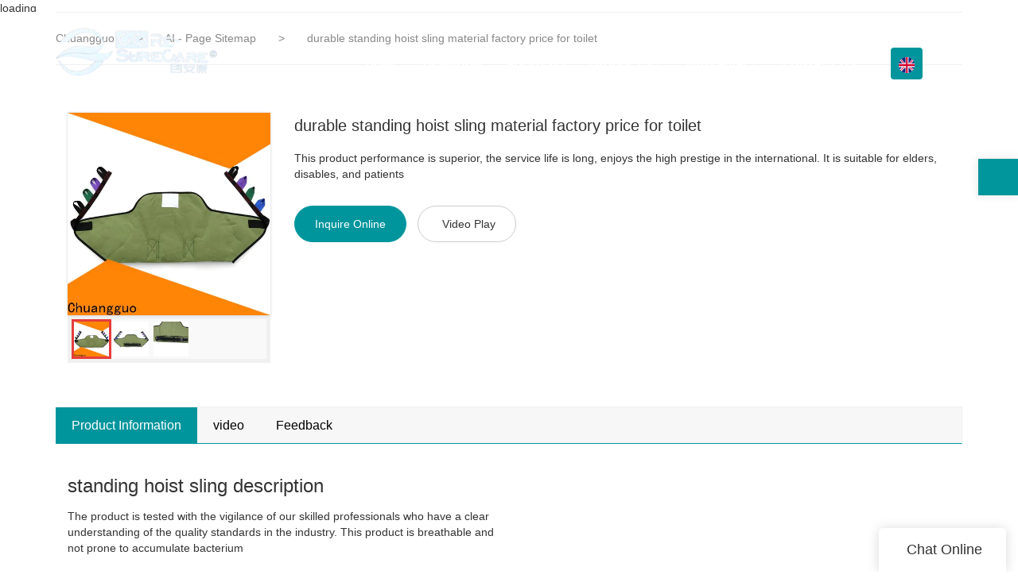

--- FILE ---
content_type: text/html
request_url: https://www.cg-healthcare.com/durable-standing-hoist-sling-material-factory-price-for-toilet
body_size: 15305
content:
<!doctype html>
<html>
<!-- optimiza-css-finish -->
<!-- 2025-01-21 21:02:32 -->
<!-- optimiza-ratio-finish -->
<!-- HEADER BEGIN -->
<head>
<link rel="preconnect" href="https://www.cg-healthcare.com" />
<link rel="dns-prefetch" href="https://www.cg-healthcare.com" />
<link rel="preconnect" href="https://img5088.weyesimg.com" />
<link rel="dns-prefetch" href="https://img5088.weyesimg.com" />
<link rel="preconnect" href="https://yasuo.weyesimg.com" />
<link rel="dns-prefetch" href="https://yasuo.weyesimg.com" />
<link rel="dns-prefetch" href="https://www.googletagmanager.com" />
<link rel="dns-prefetch" href="https://connect.facebook.net" />
<link rel="dns-prefetch" href="https://www.facebook.com" />
<link rel="preconnect" href="https://yasuo.weyesimg.com/templates/public4/assets/font/icomoon.eot?o1g167" crossorigin>
<link rel="preconnect" href="https://yasuo.weyesimg.com/templates/public4/assets/font/icomoon.eot?o1g167#iefix" crossorigin>
<link rel="preconnect" href="https://yasuo.weyesimg.com/templates/public4/assets/font/icomoon.ttf?o1g167" crossorigin>
<link rel="preconnect" href="https://yasuo.weyesimg.com/templates/public4/assets/font/icomoon.woff?o1g167" crossorigin>
<link rel="preconnect" href="https://yasuo.weyesimg.com/templates/public4/assets/font/icomoon.svg?o1g167#icomoon" crossorigin>
    
<link rel="preload" href="https://img5088.weyesimg.com/uploads/cg-healthcare.com/images/16539779862730.png" as="image" media="(min-width: 1700px)" />
<link rel="preload" href="https://img5088.weyesimg.com/uploads/cg-healthcare.com/images/16539779862730.png" as="image" media="(min-width: 1400px)" />
<link rel="preload" href="https://img5088.weyesimg.com/uploads/cg-healthcare.com/images/16539779862730.png" as="image" media="(min-width: 1000px)" />
<link rel="preload" href="https://img5088.weyesimg.com/uploads/cg-healthcare.com/images/16539779862730.png" as="image" media="(min-width: 770px)" />
<link rel="preload" href="https://img5088.weyesimg.com/uploads/cg-healthcare.com/images/16539779862730.png" as="image" media="(min-width: 480px)" />
<link rel="preload" href="https://img5088.weyesimg.com/uploads/cg-healthcare.com/images/16539779862730.png" as="image" />
<meta name="viewport"content="width=device-width,initial-scale=1.0,maximum-scale=1.0,minimum-scale=1.0,user-scalable=no">
    <meta name="applicable-device" content="pc,mobile">
    <meta http-equiv="X-UA-Compatible" content="IE=Edge,chrome=1"/>
    <meta http-equiv="Content-Type" content="text/html; charset=utf-8" />  
    <title>durable standing hoist sling material factory price for toilet | Chuangguo</title>
    <meta name="keywords" content="standing hoist sling ,standing lift slings" />
    <meta name="description" content="Want to know more details about standing lift slings form Chuangguo? Click, if you want to learn more!" />
    <link rel="shortcut icon" href="https://img5088.weyesimg.com/uploads/nph8d0hd.allweyes.com/images/15502137423886.png" />
    <link rel="Bookmark" href="https://img5088.weyesimg.com/uploads/nph8d0hd.allweyes.com/images/15502137423886.png" />
    <meta property="og:title" content="durable standing hoist sling material factory price for toilet | Chuangguo" />
<meta property="og:description" content="Want to know more details about standing lift slings form Chuangguo? Click, if you want to learn more!" />
<meta property="og:image" content="https://img5088.weyesimg.com/uploads/nph8d0hd.allweyes.com/images/16053854716013.jpg" />
<meta property="og:url" content="https://www.cg-healthcare.com/durable-standing-hoist-sling-material-factory-price-for-toilet" />
<link rel="apple-touch-icon-precomposed" sizes="144x144" href="https://img5088.weyesimg.com/uploads/nph8d0hd.allweyes.com/images/15502125965126.png?imageView2/0/w/144/h/144">
<!--[if lte IE 8]>
	<script data-static="false">self.location="/caution/upbrowser?referrer="+window.location.href;</script>
<![endif]-->
<!-- google结构化数据 -->
<script type="application/ld+json">
[{"@context":"https:\/\/schema.org","@type":"Organization","url":"http:\/\/www.cg-healthcare.com\/durable-standing-hoist-sling-material-factory-price-for-toilet","logo":"https:\/\/img5088.weyesimg.com\/uploads\/www.cg-healthcare.com\/images\/16526811469365.png"},{"@context":"https:\/\/schema.org","@type":"BreadcrumbList","itemListElement":[{"@type":"ListItem","position":1,"name":"Chuangguo","item":"http:\/\/www.cg-healthcare.com"},{"@type":"ListItem","position":2,"name":"AI - Page Sitemap","item":"http:\/\/www.cg-healthcare.com\/sitemap-ai-page.html"},{"@type":"ListItem","position":3,"name":"durable standing hoist sling material factory price for toilet","item":"http:\/\/www.cg-healthcare.com\/durable-standing-hoist-sling-material-factory-price-for-toilet"}]}]
</script><link data-static="base" href="https://yasuo.weyesimg.com/templates/public4/assets/css/base.css" rel="stylesheet" type="text/css" id="style" />
<link data-static="base" rel="stylesheet" href="/static/css/durable-standing-hoist-sling-material-factory-price-for-toilet.css?v=1737463516" type="text/css">

<!--<link/>-->
    
<!-- ga头部-->
<!-- Google tag (gtag.js) -->
 
<script>
  window.dataLayer = window.dataLayer || [];
  function gtag(){dataLayer.push(arguments);}
  gtag('js', new Date());

  gtag('config', 'G-JMNDSE4LLW');
</script>
<!-- ga头部-->

    <meta name="google-site-verification" content="B6c8FnsesNwAuNnZY-tj-QEXyXAUdgNJ4gZo0MXHruo" />
<meta name="msvalidate.01" content="4ABDB34E4F1A19BA4F1BDF88A4477DBB" />
<meta name="yandex-verification" content="f9030e3662b85c32" />
<link rel="canonical" href="https://www.cg-healthcare.com/durable-standing-hoist-sling-material-factory-price-for-toilet" />
    <!-- 页面类型 -->
    
</head><!-- HEADER END -->
<body class="model_seoproduct cms_seoproduct" id="home">
<div id="loading" style="left: 0;top: 0;z-index: -999; position: fixed">loading</div>
<!-- HEADCSSJSBEGIN -->
<script data-static="false" id="basejscript">
/* 全局变量 */
window.siteInfo = {
	member: {
		status: 'CLOSE',
	},
	seo: {
		verifyCode: 'OPEN',
	},
	language_code: '',
	checkIP: '0',
	shopping: {
		shoppingCart: 0,
	},
    water_info:{
        waterController:'CLOSE',// 水印开关，OPEN开，CLOSE关闭
    }
};

window.fanyi = {
	'ok': 'Ok',           // 弹窗：好的
	'hide': 'hide',       // 弹窗：隐藏
	'prompt': 'Prompt',  // 弹窗：提示
	's_c_d_y': 'yes',// 弹窗：确定
	's_c_d_n': 'no',// 弹窗：取消
	'not_empty': 'Do not allow empty',         // 表单验证：不能为空
	'format_email': 'Please enter a valid e-mail format',    // 表单验证：邮箱格式不正确
	'format_password': 'Password at least 6',    // 表单验证：密码格式不正确
	'format_pwdAgain': 'Password inconsistency',    // 表单验证：新旧密码不一致
	'special_character': 'Existence of special characters',    // 表单验证：非法字符
	'format_integer': 'Please enter a valid number format',// 表单验证：数字格式不正确
	'send_failed': 'Send failed',        // 询盘：发送失败
	'aisubtitle': 'Submit successfully',          // 询盘：提交成功
  'being_processed': 'Being Processed',// 询盘：处理中
	'You_need_to_upload_files': 'You need to upload files', // 附件上传：不能为空
  'inquire_attach_uploading': 'When uploading files, please wait a few minutes patiently. Do not close the web page or disconnect the network!',  // 附件上传：文件上传中
	'up_file_tips': 'Support formats：PDF、Word、Excel、Txt、JPG、PNG、BMP、GIF、RAR、ZIP，It is recommended to upload up to 5, and the single size must not exceed 20M.',// 附件上传：附件大小与格式的要求提示
	'please_open_with_another_browser': 'Please open with another browser', // 低级浏览器提示
};
</script>

<style data-static="false" id="css_color" rel="stylesheet" type="text/css">
a,a:hover,.font-color-a a,.font-color-a a:hover,.font-color,.font-color-hover:hover,.font-color-a a,.font-color-a a:hover,.font-color-a-hover a:hover,.font-color-before:before,.font-color-hover-before:hover:before,.font-color-after:after,.font-color-hover-after:hover:after{color:#00959c}.border-color,.btn-primary,.btn-primary:focus,.btn-primary:hover,.border-color-a a,.border-color-a a:hover,.border-color-hover:hover,.border-color-before:before,.border-color-hover-before:hover:before,.border-color-after:after,.border-color-hover-after:hover:after{border-color:#00959c}.bg-color,.btn-primary,.btn-primary:focus,.btn-primary:hover,.bg-color-a a,.bg-color-a a:hover,.bg-color-hover:hover,.bg-color-before:before,.bg-color-hover-before:hover:before,.bg-color-after:after,.bg-color-hover-after:hover:after{background-color:#00959c}.bg-color-h a{color:#00959c}.bg-color-h a:hover{background-color:#00959c;color:#fff}.swiper-pagination-bullet:hover,.swiper-pagination-bullet-active,.owl-pagination-active-bg-color .owl-pagination .owl-page.active span{background-color:#00959c!important}.btn-bg:hover,.tem-btn-1,.tem-btn-2,.tem-btn-3,.tem-btn-4,.tem-btn-5,.tem-btn-6,.tem-btn-7,.tem-btn-8,.tem-btn-9{color:#00959c}.btn-bg,.btn-primary,.btn-primary:focus,.btn-primary:hover,.tem-btn-1,.tem-btn-2,.tem-btn-3,.tem-btn-4,.tem-btn-5,.tem-btn-6,.tem-btn-7,.tem-btn-8,.tem-btn-9,.tem01-page .pagination>.active>a,.tem01-page .pagination>.active>span,.tem01-page .pagination>.active>a:hover,.tem01-page .pagination>.active>span:hover,.tem01-page .pagination>.active>a:focus,.tem01-page .pagination>.active>span:focus{border-color:#00959c}.btn-bg,.btn-primary,.btn-primary:focus,.btn-primary:hover,.btn-bg:hover,.tem-btn-3:before,.tem-btn-4:before,.tem-btn-5:before,.tem-btn-6:before,.tem-btn-7:before,.tem-btn-7:after,.tem-btn-8:before,.tem-btn-8:after,.tem-btn-9:before,.tem-btn-9:after,.tem01-page .pagination>.active>a,.tem01-page .pagination>.active>span,.tem01-page .pagination>.active>a:hover,.tem01-page .pagination>.active>span:hover,.tem01-page .pagination>.active>a:focus,.tem01-page .pagination>.active>span:focus{background-color:#00959c}.tem-btn-1,.tem-btn-2{background:-webkit-linear-gradient(left,#00959c,#00959c) no-repeat;background:linear-gradient(to right,#00959c,#00959c) no-repeat}.owl-dot-AH-bg-color .owl-dot.active span,.owl-dot-AH-bg-color .owl-dot:hover span,.bg-color-active-span .active span{background-color:#00959c!important}:root{--main-color:#00959c;--rgb-color:0,149,156;}</style>
<style data-css="customcolor" data-color=""></style>


<script data-static="false">
    var _is_lighthouse = false;
</script>

<!-- CSS PLACEHOLDER BEGIN -->
<!-- CSS PLACEHOLDER END -->


<link data-static="base" id="css_font" data-font="arial" rel="stylesheet" type="text/css"  />


<!-- 统计代码头部css -->
<style data-static="false" abcd type="text/css">

.tem80-header .head_bottom .logo {
    float: left;
    height: 160px!important;
    line-height: 75px;
    width: 250px;
    padding: 8px 0;
    margin-top: -55px!important;
}  

.tem34-contact div.wow {max-width: 720px !important;}
.tem36-news .mokuai .bg-color-F {background-color: #f5f5f5;}
.tem41-footer {line-height: 24px;}
.tem41-footer .right .btn {padding: 10px 34px !important;}
.tem02-button .button-box:hover {color: #fff !important;background-color: rgb(1, 149, 156) !important;border-color: white !important;}
.tem02-button .button-box {padding: 12px 56px !important;}
.tem76-main-products .wrap .image img {-webkit-filter: grayscale(0) !important;}
.tem76-main-products .wrap .txt .more {display: none !important;}
.tem70-service a {padding: 1vw !important;}
.tem15-guide-language .wrap-box .box_text {top: 37% !important;margin-left: -145px !important;}
.tem15-guide-language .wrap-box .btnview {display: none;}

@media screen and (max-width: 768px) {
.tem15-guide-language .wrap-box .box_text {max-width: 320px !important;}


</style>
<script type="text/javascript" src=" "></script>
<script> </script>

<!-- ImgagesAltValue[{"isAlt":0,"siteId":"5088","languageCode":"en","pageType":"cms","modelID":0,"brandName":"Chuangguo","transactionParam":"","attrParam":"","kernelKeyword":"","expandedKeyword":"","productsKeyword":"","siteKeyword":"full body sling, standing sling, patient lift sling","menuName":"Patient Lift Sling, Full Body Sling, Standing Sling Supplier | Chuangguo","productsName":"","contentName":"","categoryName":""}]ImgagesAltValue -->


<script type="text/javascript"  ></script>

<!-- HEADCSSJSEND -->

<!-- BODY BEGIN -->
            <link template-css="widget"   rel="stylesheet" type="text/css" />
<script type="text/javascript"  ></script>
<header class="headerWrap tem80-header show-middle" widget-style="display color" style="color: rgb(255, 255, 255); user-select: auto;">
    <div class="fixed_right">
        <p class="fixed_p noScrollMove" widget-style="background" style="background-position: 0% 0%; background-color: rgb(1, 149, 156); background-size: auto; background-repeat: repeat; user-select: auto;"></p>
        <ul>
                                    <li class="head_editor">
                <section template-edit="block.block_desc" template-sign="co_detailed_head80">
                                        <span class="icon-mail62" style="line-height: 46px;font-size: 2rem;"></span>
                                    </section> 
            </li>
        </ul>
    </div>
    <div class="header">
        <div class="head_bottom">
            <span class="tem_bg noScrollMove" widget-style="background" style="background-position: 0% 0%; background-color: rgb(1, 149, 156); background-size: auto; background-repeat: repeat; user-select: auto;"></span>
            <div class="container">
                <div class="con clearfix">
                    <div class="logo">
                        <a href="/" widget-action="logo">
                                                    <img src="https://img5088.weyesimg.com/uploads/www.cg-healthcare.com/images/16526811469365.png?imageView2/2/w/1920/h/160/q/80/format/webp" alt="Logo | Chuangguo Daily Products - cg-healthcare.com">
                                                </a>
                    </div>
                    <div class="navigation">
                        <div class="search">
                            <div class="icon_bx" widget-style="search" style="user-select: auto;">
                                <span class="icon-sousuo2"></span>
                                <div class="search_box bg-color">
                                    <form action="/search/index/" method="post" class="search_div_form noScrollMove" widget-style="background-color" style="background-position: 0% 0%; background-color: rgb(1, 149, 156); background-size: auto; background-repeat: repeat; user-select: auto;">
                                        <input type="text" name="searchname" placeholder="Search" required="" autocomplete="off">
                                        <div class="header_search_select">
                                            <ul></ul>
                                        </div>
                                        <button class="icon-sousuo2"></button>
                                        <i class="icon-clear"></i>
                                    </form>
                                </div>
                            </div>
                                                        <div class="icon_bx news_lang">
                                                                                                    <span class="bg-color" style="border-radius:4px"><figure class="flag20 _flag-en"></figure></span>
                                                                    <div class="lan_div" widget-style="background" style="user-select: auto;">
                                    <ul class="lan_ul lanlist">
                                                                                                                                                                                                                                                    </ul>
                                </div>
                            </div>
                                                        <button class="nav_button">
                                <div class="nav_button_icon">
                                    <span></span>
                                    <span></span>
                                    <span></span>
                                </div>
                            </button>
                        </div>
                        <nav class="noScrollMove" widget-style="background-color" style="max-width: 1060px; width: 643px; background-position: 0% 0%; background-color: rgb(1, 149, 156); background-size: auto; background-repeat: repeat; user-select: auto;">
                            <div class="lr">
                                <div class="left icon-keyboard_arrow_left bg-color"></div>
                                <div class="right icon-keyboard_arrow_right bg-color"></div>
                            </div>
                            <div class="nav">
                                <ul nav-action="edit">
                                    <li>
                                        <div class="text "><a href="/">HOME</a></div>
                                    </li>
                                                                        <li>
                                        <div nav-id="1" class="text "><a href="/oem-odm">OEM&ODM</a></div>
                                    </li>
                                                                        <li>
                                        <div nav-id="3" class="text "><a href="/about-us">ABOUT US</a></div>
                                    </li>
                                                                        <li>
                                        <div nav-id="2" class="text xia "><a href="/products">PRODUCTS</a></div>
                                        <ul widget-style="background-color" style="user-select: auto;">
                                                                                        <li>
                                                <div class="text "><a href="/arm-sling">Arm Sling</a></div>
                                                                                            </li>
                                                                                        <li>
                                                <div class="text "><a href="/knee-brace-support">Knee Brace Support</a></div>
                                                                                            </li>
                                                                                        <li>
                                                <div class="text "><a href="/ice-pack-wrap">Ice Pack Wrap</a></div>
                                                                                            </li>
                                                                                        <li>
                                                <div class="text "><a href="/finger-splint-support-brace">Finger Splint Support Brace</a></div>
                                                                                            </li>
                                                                                        <li>
                                                <div class="text "><a href="/incontinence-bed-pads">Incontinence Bed Pads</a></div>
                                                                                            </li>
                                                                                        <li>
                                                <div class="text "><a href="/leg-heel-cushion">Leg & Heel Cushion</a></div>
                                                                                            </li>
                                                                                        <li>
                                                <div class="text "><a href="/patient-turning-device">Patient Turning Device</a></div>
                                                                                            </li>
                                                                                        <li>
                                                <div class="text "><a href="/universal-slings">Universal Slings</a></div>
                                                                                            </li>
                                                                                        <li>
                                                <div class="text "><a href="/bathing-toileting-slings">Bathing & Toileting Slings</a></div>
                                                                                            </li>
                                                                                        <li>
                                                <div class="text "><a href="/standing-slings">Standing Slings</a></div>
                                                                                            </li>
                                                                                        <li>
                                                <div class="text "><a href="/transfer-sling">Patient Transfer Belt</a></div>
                                                                                            </li>
                                                                                        <li>
                                                <div class="text "><a href="/patient-slide-transfer-sheet">Patient Slide Transfer Sheet</a></div>
                                                                                            </li>
                                                                                        <li>
                                                <div class="text "><a href="/rotating-seat-cushion-1">Rotating Seat Cushion</a></div>
                                                                                            </li>
                                                                                        <li>
                                                <div class="text "><a href="/patient-use-glide">Patient Use Glide</a></div>
                                                                                            </li>
                                                                                        <li>
                                                <div class="text "><a href="/bed-ladder-assist-strap">Bed Ladder Assist Strap</a></div>
                                                                                            </li>
                                                                                    </ul>
                                    </li>
                                                                        <li>
                                        <div nav-id="5" class="text xia "><a href="/info-center">Info Center</a></div>
                                        <ul widget-style="background-color" style="user-select: auto;">
                                                                                        <li>
                                                <div class="text "><a href="/video">Video</a></div>
                                                                                            </li>
                                                                                        <li>
                                                <div class="text "><a href="/news">News</a></div>
                                                                                            </li>
                                                                                        <li>
                                                <div class="text "><a href="/faq">FAQ</a></div>
                                                                                            </li>
                                                                                    </ul>
                                    </li>
                                                                        <li>
                                        <div nav-id="6" class="text "><a href="/contact-us">CONTACT US</a></div>
                                    </li>
                                                                    </ul>
                            </div>
                        </nav>
                    </div>
                </div>
            </div>
        </div>
    </div>
</header>        <link href="https://yasuo.weyesimg.com/templates/public4/assets/css/detail.css" rel="stylesheet" type="text/css">

    <div template-layout="5">
    <div layout-id="5" class="tem09-bread content-left" layout-style="align[123]">
	<link template-css="layout"   rel="stylesheet" type="text/css" />
    <div func-id="5">
         <div class="tem09-bread-ms">
    <div class="container">
        <div class="bread-box wid100s" module-style="border-color">
            <div class="bcrumbs">
                <!--所在位置 开始-->
                <div class="tem09-location" module-style="color">
                                        <a href="/">Chuangguo</a>
                    
                    <span> &nbsp;&gt;&nbsp;</span>
                    <a href="/sitemap-ai-page.html">
                    <span style="padding:0;" class="normal">AI - Page Sitemap</span>
                    </a>

                                            <span> &nbsp;&gt;&nbsp; </span>
                        <span class="normal" style="padding:0;margin:0;">durable standing hoist sling material factory price for toilet</span>
                                    </div>
            </div>
            <div class="clearfix"></div>
        </div>
    </div>
</div>    </div>
</div></div>	
	<div class="tem01-pro-detail tem02-pro-detail mainlist">
  <div class="container">
        <div func-id="3">
          <div class="col-xs-12 col-md-3">
            <!-- AI产品4.0--模板4 -->
<div class="tem04-pro-showPic  tem14-pro-showPic showText_678f974d89663">
  <link template-css="module"   rel="stylesheet" type="text/css" />
      <div class="wrap clearfix">
          <!--放大镜 开始-->
          <div class="bigpic_wrap">
              <div class="big_pic">
                  <img src="https://img5088.weyesimg.com/uploads/nph8d0hd.allweyes.com/images/16053854716013.jpg?imageView2/2/w/800/h/800/q/80/format/webp" alt="durable standing hoist sling material factory price for toilet" data-zoom="pic">
                  <div class="product_video_show" data-zoom="product_video_show">
                      <video preload="none" src="" loop poster=""></video>
                      <div class="video_icon">
                          <span class="icon-play_arrow"></span>
                      </div> 
                  </div>
                  <p class="mark"></p>
              </div>
              <div class="zoom_pic"><img  src="https://img5088.weyesimg.com/uploads/nph8d0hd.allweyes.com/images/16053854716013.jpg?imageView2/2/w/800/h/800/q/80/format/webp" alt="durable standing hoist sling material factory price for toilet"/></div>
          </div>
          <!--放大镜 结束-->
          <!--水平轮播 开始--> 
          <div class="scrolllist">
              <div class="abtn top">
                  <span class="span2  icon-chevron_left"></span>
              </div>
              <div class="imglist_w">
                  <ul class="imglist">
  
                                            <li class="center-block active"><img alt="durable standing hoist sling material factory price for toilet" src="https://img5088.weyesimg.com/uploads/nph8d0hd.allweyes.com/images/16053854716013.jpg?imageView2/2/w/68/h/68/q/80/format/webp" val="https://img5088.weyesimg.com/uploads/nph8d0hd.allweyes.com/images/16053854716013.jpg?imageView2/2/w/800/h/800/q/80/format/webp" data-file="https://img5088.weyesimg.com/uploads/nph8d0hd.allweyes.com/images/16053854716013.jpg" /></li>  
                                            <li class="center-block "><img alt="34q.jpg" src="https://img5088.weyesimg.com/uploads/nph8d0hd.allweyes.com/images/15547823468609.jpg?imageView2/2/w/68/h/68/q/80/format/webp" val="https://img5088.weyesimg.com/uploads/nph8d0hd.allweyes.com/images/15547823468609.jpg?imageView2/2/w/800/h/800/q/80/format/webp" data-file="https://img5088.weyesimg.com/uploads/nph8d0hd.allweyes.com/images/15547823468609.jpg" /></li>  
                                            <li class="center-block "><img alt="32q.jpg" src="https://img5088.weyesimg.com/uploads/nph8d0hd.allweyes.com/images/15547823456876.jpg?imageView2/2/w/68/h/68/q/80/format/webp" val="https://img5088.weyesimg.com/uploads/nph8d0hd.allweyes.com/images/15547823456876.jpg?imageView2/2/w/800/h/800/q/80/format/webp" data-file="https://img5088.weyesimg.com/uploads/nph8d0hd.allweyes.com/images/15547823456876.jpg" /></li>  
                                        </ul>
              </div>
              <div class="abtn bottom">
                  <span class="span2  icon-chevron_right"></span>
              </div>
          </div> 
          <!--水平轮播 结束-->
      </div>
  </div>
  <script type="text/javascript"> </script>
  <!-- Go to start-bshare bar EN 
  <script type="text/javascript"  ></script>-->
  <!--//End-bshare bar EN-->          </div>
          <div class="col-xs-12 col-md-9">
            <!-- AI产品4.0--模板4 -->
<!--产品信息 开始-->
<div id="i_678f974d898e4">
  <div class="tem01-pro-showText tem22-pro-showText" id="ljdg product_deta_text">
      <link template-css="module"   rel="stylesheet" type="text/css" />
      <link template-css="module"   rel="stylesheet" type="text/css" />
      <h1 class="title" proAttrDetails-detail-title>durable standing hoist sling material factory price for toilet</h1>
      <div class="description">
        This product performance is superior, the service life is long, enjoys the high prestige in the international. It is suitable for elders, disables, and patients      </div>
      <div class="pro_info_btn mt30">  
          <a href="/inquire/add/cmsId/4319" rel="nofollow" class="btn btn-primary model-btn">Inquire Online</a>
                      <button class="btn btn-default model-btn" id="proVideoPlay"><span class="icon-play mr5"></span>Video Play</button>
                </div>
      <div class="pro-showText__video">
        <video preload="none" poster="https://img5088.weyesimg.com/uploads/www.cg-healthcare.com/video/16091412987209.mp4?vframe/jpg/offset/1" src="https://img5088.weyesimg.com/uploads/www.cg-healthcare.com/video/16091412987209.mp4" controls></video>
        <span class="icon-close" id="proVideoClose"></span>
      </div>
  </div>
      <div class="info_inquire" proinfo-inquire proListinquire="prop">
          <div class="bg"></div>
          <div class="dialog">
              <div class="top flexBoxWrap">
                  <div class="title">Get the latest price</div>
              </div>
              <div class="inquire">
                  <div class="form-horizontal form">
                      <input type="hidden" name="pages" value="" class="pagesHref">
                      <input type="hidden" name="idType" value="0">
                      <div class="flexBoxStem itepicpm form-group">
                          <div class="text">Quantity Needed：</div>
                          <div class="need input"><input type="number" name="pronum"  min="1" required class="form-control"></div>
                          <div class="numtext">Pieces</div>
                      </div>
                                            <div class="flexBoxWrap item form-group">
                          <div class="text">E-mail：</div>
                          <div class="email input">
                              <input type="email" name="email" placeholder="E-mail" required>
                          </div>
                      </div>
                                            <input type="hidden" name="contents" value="durable standing hoist sling material factory price for toilet" />
                      <div class="flexBoxWrap btn-groups">
                          <input name="idType" type="hidden" value="1" />
                                                    <button class="btn btn-primary" type="submit" id="embed_submit_678f974d898e4">Get Latest Price</button>
                          <button type="reset" class="btn reset ml10 border-color font-color btn-default reset">Cancel</button>
                      </div>
                  </div>
              </div>
          </div>
      </div>
      
  <script> </script>
  </div>
  <!--产品信息 结束-->          </div>
      </div>
    </div>
</div> 
    <div template-layout="23">
    <!-- AI产品4.0--模板4 -->
<div layout-id="3"> 
    <div class="tem12-pro-detail tem15-pro-detail content-section">
    	<link template-css="layout"   rel="stylesheet" type="text/css" />
    	<link template-css="layout"   rel="stylesheet" type="text/css" />
		<div class="container" template-module="3">
			<div func-id="3">
				<!-- AI产品4.0--模板2--产品详情 -->
<div class="tem02-pro-detail-sm tem12-pro-detail-sm">
  <link template-css="module"   rel="stylesheet" type="text/css" />
  <link template-css="module"   rel="stylesheet" type="text/css" />
  <div class="pro-detail-tab">
      <!-- Nav tabs -->
      <div class="nav_678f974d8c781 mb20">
          <div class="" module-style="position">
              <ul class="nav nav-tabs title nav-tabs-header border-color clearfix" role="tablist">
                  <li role="presentation" class="active bg-color font-color"><a href="#describe" aria-controls="describe" role="tab" data-toggle="tab">Product Information</a></li>

                  
                  <!-- faq -->
                  <li role="presentation" class="pro-detail-tab__video"><a href="#describe" aria-controls="describe" role="tab" data-toggle="tab">video</a></li>
                  
                  <!-- 商品评价 -->
                  <li role="presentation"><a href="#comment" aria-controls="comment" role="tab" data-toggle="tab">Feedback</a></li>              </ul>
              <div class="anchored_link">
                  <ul class="clearfix"></ul>
              </div>
          </div>
      </div>
      <!-- Tab panes -->
      <div class="tab-content description" data-content="cms_desc">
          <div role="tabpanel" class="tab-pane active" id="describe">

              <!--商品详情 开始-->
                            <div></div>
                            <div>
                  <div class="module-proInfo">
				  <style>
					.module-keyWord .items{align-items: center;}
					.module-keyWord .item{margin: 10px 0;}
					.module-keyWord .description{opacity:.7;line-height: 1.5;}
					.module-proVideo {margin-top: 3vw;}
					.module-proVideo iframe{height:500px;width: 100%;margin: auto;display: block;}
					@media (max-width: 767px){
					  .module-keyWord .mt15{margin-top: 10px!important;}
					}
					@media (max-width:576px){
					  .module-proVideo{margin-top: 5vw;}
					}
				  </style>
				  <div class="module-proInfo">
					<div class="items flexBoxWrap">
					  <div class="col-xs-12 col-sm-6 col-md-6 item">
						<div class="title h3">
						  standing hoist sling description
						</div>
						<div class="description mt15">
						  The product is tested with the vigilance of our skilled professionals who have a clear understanding of the quality standards in the industry. This product is breathable and not prone to accumulate bacterium
						</div>
					  </div>
					  <div class="col-xs-12 col-sm-6 col-md-6 item">
						<div class="image"><img alt="durable standing hoist sling material factory price for toilet-1" src="https://img5088.weyesimg.com/uploads/nph8d0hd.allweyes.com/images/15547823468609.jpg"></div>
					  </div>
					</div>
					<div class="items flexBoxWrap">
					  <div class="col-xs-12 col-sm-6 col-md-6 item">
						<div class="image"><img alt="durable standing hoist sling material factory price for toilet-2" src="https://img5088.weyesimg.com/uploads/nph8d0hd.allweyes.com/images/15547823456876.jpg"></div>
					  </div>
					  <div class="col-xs-12 col-sm-6 col-md-6 item">
						<div class="title h3">
						  standing hoist sling SPECIFICATIONS
						</div>
						<div class="table-responsive mt15"><div class="table-responsive"><table class="table table-bordered"><tbody><tr><th>Trade Terms</th><td>EXW, FOB Shenzhen, Door to door.</td></tr><tr><th>Payment Terms</th><td>T/T</td></tr><tr><th>Sample Lead Time</th><td>7~10 working days</td></tr><tr><th>Production lead time</th><td>45 ~ 60 days</td></tr><tr><th>Packing</th><td>Standard Export Cartons</td></tr><tr><th>Shipping</th><td>By sea, By air or By express delivery (DHL/UPS/FEDEX)</td></tr><tr><th>MOQ</th><td>100PCS</td></tr><tr><th>Place of Origin</th><td>Dongguan City, Guangdong Province, China</td></tr><tr><th>Certificate</th><td>ISO13485:2016</td></tr></tbody></table></div></div>
						<div class="description mt15">Made of durable Polyester fabric, the product features high strength. It can reduce cross-contamination and resists infection. It helps decrease irritation or friction to users' buttocks and thighs. </div>
					  </div>
					</div>
				  </div>
				  <div class="module-proVideo"><div class="h3 title">Suggested Videos</div><iframe src="https://img5088.weyesimg.com/uploads/cg-healthcare.com/video/15940138199251.mp4" allowfullscreen="" frameborder="0"></iframe></div>
				</div>              </div>
              <!--商品详情 结束-->
          </div>

          
          <!-- 商品评价 -->
          <div role="tabpanel" class="tab-pane" id="comment">
              <div class="comment-con">         
                  <div class="comment-list" data-action="comment-list">
                      <div id="ajax">
                          <div class="tab-con">
                              <div class="items">
                                                                  <div class="comment-item">
                                      <div class="flexBoxWrap"> 
                                          <div class="user-icon">
                                              <span class="icon-people2"></span>
                                          </div>
                                          <div class="user-info"> 
                                              <span class="_name title">o******d</span>
                                              <div class="comment-star">
                                                  <span class="tem01-score  OFF">
                                                                                                            <i class="icon- font-color"></i>
                                                                                                            <i class="icon- font-color"></i>
                                                                                                            <i class="icon- font-color"></i>
                                                                                                            <i class="icon- font-color"></i>
                                                                                                                                                                  <i class="icon-"></i>
                                                                                                        </span>                                    
                                              </div>
                                          </div> 
                                      </div>
                                      <div class="full-text">Chuangguo standing hoist sling represents the finest workmanship in the market as it is manufactured using the leading technology. The product is well-known for its good heat dissipation</div>  
                                  </div>
                                                                    <div class="comment-item">
                                      <div class="flexBoxWrap"> 
                                          <div class="user-icon">
                                              <span class="icon-people2"></span>
                                          </div>
                                          <div class="user-info"> 
                                              <span class="_name title">m******t</span>
                                              <div class="comment-star">
                                                  <span class="tem01-score  OFF">
                                                                                                            <i class="icon- font-color"></i>
                                                                                                            <i class="icon- font-color"></i>
                                                                                                            <i class="icon- font-color"></i>
                                                                                                            <i class="icon- font-color"></i>
                                                                                                            <i class="icon- font-color"></i>
                                                                                                                                                              </span>                                    
                                              </div>
                                          </div> 
                                      </div>
                                      <div class="full-text">The whole production process of Chuangguo standing lift slings is strictly controlled by our professional team. The product is characterized by high ripple current</div>  
                                  </div>
                                                                    <div class="comment-item">
                                      <div class="flexBoxWrap"> 
                                          <div class="user-icon">
                                              <span class="icon-people2"></span>
                                          </div>
                                          <div class="user-info"> 
                                              <span class="_name title">a******p</span>
                                              <div class="comment-star">
                                                  <span class="tem01-score  OFF">
                                                                                                            <i class="icon- font-color"></i>
                                                                                                            <i class="icon- font-color"></i>
                                                                                                            <i class="icon- font-color"></i>
                                                                                                            <i class="icon- font-color"></i>
                                                                                                                                                                  <i class="icon-"></i>
                                                                                                        </span>                                    
                                              </div>
                                          </div> 
                                      </div>
                                      <div class="full-text">The design of Chuangguo standing hoist sling features uniqueness and practicality. It has the advantage of water resistance</div>  
                                  </div>
                                                                    <div class="comment-item">
                                      <div class="flexBoxWrap"> 
                                          <div class="user-icon">
                                              <span class="icon-people2"></span>
                                          </div>
                                          <div class="user-info"> 
                                              <span class="_name title">f******x</span>
                                              <div class="comment-star">
                                                  <span class="tem01-score  OFF">
                                                                                                            <i class="icon- font-color"></i>
                                                                                                            <i class="icon- font-color"></i>
                                                                                                            <i class="icon- font-color"></i>
                                                                                                            <i class="icon- font-color"></i>
                                                                                                                                                                  <i class="icon-"></i>
                                                                                                        </span>                                    
                                              </div>
                                          </div> 
                                      </div>
                                      <div class="full-text">The production of Chuangguo standing hoist sling adopts the highest standards in the industry. It has a fast speed for charging and discharging</div>  
                                  </div>
                                                                    <div class="comment-item">
                                      <div class="flexBoxWrap"> 
                                          <div class="user-icon">
                                              <span class="icon-people2"></span>
                                          </div>
                                          <div class="user-info"> 
                                              <span class="_name title">q******y</span>
                                              <div class="comment-star">
                                                  <span class="tem01-score  OFF">
                                                                                                            <i class="icon- font-color"></i>
                                                                                                            <i class="icon- font-color"></i>
                                                                                                            <i class="icon- font-color"></i>
                                                                                                            <i class="icon- font-color"></i>
                                                                                                            <i class="icon- font-color"></i>
                                                                                                                                                              </span>                                    
                                              </div>
                                          </div> 
                                      </div>
                                      <div class="full-text">Chuangguo standing hoist sling is manufactured by our experts utilizing optimum quality material and advanced technology. The product has a perfect insulating property</div>  
                                  </div>
                                                                    <div class="comment-item">
                                      <div class="flexBoxWrap"> 
                                          <div class="user-icon">
                                              <span class="icon-people2"></span>
                                          </div>
                                          <div class="user-info"> 
                                              <span class="_name title">m******k</span>
                                              <div class="comment-star">
                                                  <span class="tem01-score  OFF">
                                                                                                            <i class="icon- font-color"></i>
                                                                                                            <i class="icon- font-color"></i>
                                                                                                            <i class="icon- font-color"></i>
                                                                                                            <i class="icon- font-color"></i>
                                                                                                            <i class="icon- font-color"></i>
                                                                                                                                                              </span>                                    
                                              </div>
                                          </div> 
                                      </div>
                                      <div class="full-text">This product features a precise dimension. It is processed through the computer control system to complete the operation of the machine which features high precision. The product is popular for its flame-resistant design</div>  
                                  </div>
                                                                </div>
                              <div class="page">
                                  <ul class="pagination" num="2">
                                  </ul>
                              </div>
                          </div>
                      </div>
                  </div>
              </div>
              <!-- 分页 -->
          </div>
          
      </div>
  </div>
</div>

<script type="text/javascript"> </script>

<script type="text/javascript"> </script>

<script type="text/javascript"> </script>			</div>
						<div func-id="3">
                  <!--评论开始-->
<div class="tem01-detail-comment allow_inquire" id="i_678f974d8ca78">
<link template-css="module"   rel="stylesheet" type="text/css" />
    
    <!--询盘开始-->
    <div class="detail-comment description">
        <div class="form-horizontal form" id="cms_comment">
            <input type="hidden" name="pages" value="" class="pages_678f974d8ca78">
            <div class="h2 text-center">Product Message</div>
            <div class="form-group">
                <label class="col-sm-2 control-label"><i class="font-red mr5">*</i>Name</label>
                <div class="col-sm-10">
                    <input type="text" name="name" class="form-control" placeholder="Name" required>
                </div>
            </div>
          
            <div class="form-group">                
                <label class="col-sm-2 control-label">Phone</label>
                <div class="col-sm-10">
                    <input type="phone" name="phone" class="form-control" placeholder="Phone">
                </div>
            </div>
            <div class="form-group">                
                <label class="col-sm-2 control-label"><i class="font-red mr5">*</i>E-mail</label>
                <div class="col-sm-10">
                    <input type="email" name="email" class="form-control" placeholder="E-mail" required>
                </div>
            </div>

            <div class="form-group">
                <label class="col-sm-2 control-label"><i class="font-red mr5">*</i>Content</label>
                <div class="col-sm-10">
                    <textarea name="contents" rows="4" class="form-control" placeholder="Content" required></textarea>
                </div>
            </div>
            
            <div class="form-group">
                <div class="col-sm-offset-2 col-sm-10">   
                    <input name="idType" type="hidden" value="2" />
                    <input type="hidden" name="cmsId[]" value="4319">
                    <button class="btn btn-primary" id="embed_submit_678f974d8ca78" type="submit">Leave a Message</button>
                    <button class="btn btn-primary" type="button" style="display: none;">Submitting Data...</button>
                </div>
            </div>
        </div>
    </div>
    <!--询盘结束-->     
</div>
<script type="text/javascript"> </script>
        			</div>
				
			<!-- 最新产品 -->
			<div func-id="4">
				<!-- AI产品模板4--相关产品 -->
  <div class="tem13-side-related-products tem07-related-products">
    <link template-css="module"   rel="stylesheet" type="text/css" />
    <div class="main wow animated fadeInUp" module-style="animated">
      <div class="h3 headline">
      Related Products      </div>
      <div class="interval flexBoxWrap">
                <div class="item col-md-3 col-lg-3 col-sm-6 col-xs-6" module-style="column">
          <div class="box">
            <a class="images" bgimg lazy-src="https://img5088.weyesimg.com/uploads/nph8d0hd.allweyes.com/images/16187752028686.jpg?imageView2/2/w/800/q/80/format/webp" href="/chuangguo-best-stand-up-lift-slings-shipped-to-business-for-home" rel="nofollow">
              <img lazy-src="https://img5088.weyesimg.com/uploads/nph8d0hd.allweyes.com/images/16187752028686.jpg?imageView2/2/w/800/q/80/format/webp" alt="Chuangguo Best stand up lift slings shipped to business for home">
            </a>
            <a class="title" module-style="color" href="/chuangguo-best-stand-up-lift-slings-shipped-to-business-for-home" title="Chuangguo Best stand up lift slings shipped to business for home">Chuangguo Best stand up lift slings shipped to business for home</a>
          </div>
        </div>
                <div class="item col-md-3 col-lg-3 col-sm-6 col-xs-6" module-style="column">
          <div class="box">
            <a class="images" bgimg lazy-src="https://img5088.weyesimg.com/uploads/nph8d0hd.allweyes.com/images/16187751967318.jpg?imageView2/2/w/800/q/80/format/webp" href="/top-standing-aid-for-elderly-quilting-suppliers-for-wheelchair" rel="nofollow">
              <img lazy-src="https://img5088.weyesimg.com/uploads/nph8d0hd.allweyes.com/images/16187751967318.jpg?imageView2/2/w/800/q/80/format/webp" alt="Top standing aid for elderly quilting Suppliers for wheelchair">
            </a>
            <a class="title" module-style="color" href="/top-standing-aid-for-elderly-quilting-suppliers-for-wheelchair" title="Top standing aid for elderly quilting Suppliers for wheelchair">Top standing aid for elderly quilting Suppliers for wheelchair</a>
          </div>
        </div>
                <div class="item col-md-3 col-lg-3 col-sm-6 col-xs-6" module-style="column">
          <div class="box">
            <a class="images" bgimg lazy-src="https://img5088.weyesimg.com/uploads/nph8d0hd.allweyes.com/images/16185163146158.jpg?imageView2/2/w/800/q/80/format/webp" href="/high-quality-stand-assist-lift-slings-stand-supply-for-patient" rel="nofollow">
              <img lazy-src="https://img5088.weyesimg.com/uploads/nph8d0hd.allweyes.com/images/16185163146158.jpg?imageView2/2/w/800/q/80/format/webp" alt="High-quality stand assist lift slings stand Supply for patient">
            </a>
            <a class="title" module-style="color" href="/high-quality-stand-assist-lift-slings-stand-supply-for-patient" title="High-quality stand assist lift slings stand Supply for patient">High-quality stand assist lift slings stand Supply for patient</a>
          </div>
        </div>
                <div class="item col-md-3 col-lg-3 col-sm-6 col-xs-6" module-style="column">
          <div class="box">
            <a class="images" bgimg lazy-src="https://img5088.weyesimg.com/uploads/nph8d0hd.allweyes.com/images/16185163062921.jpg?imageView2/2/w/800/q/80/format/webp" href="/latest-standing-slings-stand-suppliers-for-patient" rel="nofollow">
              <img lazy-src="https://img5088.weyesimg.com/uploads/nph8d0hd.allweyes.com/images/16185163062921.jpg?imageView2/2/w/800/q/80/format/webp" alt="Latest standing slings stand Suppliers for patient">
            </a>
            <a class="title" module-style="color" href="/latest-standing-slings-stand-suppliers-for-patient" title="Latest standing slings stand Suppliers for patient">Latest standing slings stand Suppliers for patient</a>
          </div>
        </div>
              </div>
    </div>
  </div>
  			</div>		
		</div>
	</div> 
</div></div>


<!-- 尾部是否显示 chenyandong 2019-07-29 增 -->
<div template-layout="6" style="padding-bottom: 0px; user-select: auto;">
    

<meta name="google-site-verification:A2bW-ebyVZZ1R1EzHFQCKxC0ahRCJReLryzFDrJFaMA" layout-path="footer/public_footer_23" layout-class="shape/footer" style="user-select: auto;">
<meta name="google-site-verification" content="V1Uk3eZMGu5wr4AzZ4XnYTudtS5yDq-USGiFgntja7k" layout-path="footer/public_footer_23" layout-class="shape/footer" style="user-select: auto;"><div class="tem41-footer content-section noScrollMove" layout-id="6" style="padding: 3% 0% 2%; background-color: rgb(1, 149, 156); background-size: cover; background-repeat: no-repeat; background-position: 50% 50%; user-select: auto;" layout-path="footer/public_footer_41" layout-class="shape/footer">
<link template-css="layout"   rel="stylesheet" type="text/css" style="user-select: auto;">
    <div class="container" style="user-select: auto;">
    	<div class="row wrap clearfix" style="user-select: auto;">      
            <div class="col-md-3 col-xs-6 tem02-footer-grids" style="user-select: auto;">    
                
<!-- CUSTOM 0/FOOTER/PUBLIC_FOOT_TEXT_1:405 BEGIN -->
<!-- about us -->
	<div class="h4 title">
	<section module-edit="block.block_name">
			</section>
	</div>
	<section module-edit="block.block_desc"><p style="user-select: auto;"><div style="aspect-ratio: 3.38;display:inline-block;"><picture>
<source media="(min-width: 1700px)" srcset="https://img5088.weyesimg.com/uploads/cg-healthcare.com/images/16539779862730.png">
<source media="(min-width: 1400px)" srcset="https://img5088.weyesimg.com/uploads/cg-healthcare.com/images/16539779862730.png">
<source media="(min-width: 1000px)" srcset="https://img5088.weyesimg.com/uploads/cg-healthcare.com/images/16539779862730.png">
<source media="(min-width: 770px)" srcset="https://img5088.weyesimg.com/uploads/cg-healthcare.com/images/16539779862730.png">
<source media="(min-width: 480px)" srcset="https://img5088.weyesimg.com/uploads/cg-healthcare.com/images/16539779862730.png">
<img alt="" src="https://img5088.weyesimg.com/uploads/cg-healthcare.com/images/16539779862730.png" style="width: 721px; height: 213px; user-select: auto;"></picture>
</div></p>

<p style="user-select: auto;">&nbsp;</p>

<p style="user-select: auto;"><span style="color: rgb(240, 255, 255); user-select: auto;">We Chuangguo was established in 2003 and based in Dongguan City, Guangdong, China.</span></p>

<p style="user-select: auto;">&nbsp;</p>

<p style="user-select: auto;"><a href="/about-us" rel="" style="user-select: auto;"><span style="color: rgb(255, 255, 255); user-select: auto;">READ MORE →</span></a></p>
</section>

<!-- about us -->
<!-- CUSTOM 0/FOOTER/PUBLIC_FOOT_TEXT_1:405 END -->
            </div>
            <div class="col-md-3 col-xs-6 tem02-footer-grids" style="user-select: auto;">   
                
<!-- CUSTOM 0/FOOTER/PUBLIC_FOOT_TEXT_2:406 BEGIN -->
<!-- about us -->
	<div class="h4 title">
	<section module-edit="block.block_name">
		<p style="user-select: auto;"><span style="color: rgb(255, 255, 255); user-select: auto;">QUICK LINKS</span></p>
	</section>
	</div>
	<section module-edit="block.block_desc"><p style="user-select: auto;"><a href="/" rel="" style="user-select: auto;"><span style="color: rgb(240, 255, 255); user-select: auto;">HOME</span></a></p>

<p style="user-select: auto;"><a href="/oem-odm" rel="" style="user-select: auto;"><span style="color: rgb(240, 255, 255); user-select: auto;">OEM&amp;ODM</span></a></p>

<p style="user-select: auto;"><a href="/about-us" rel="" style="user-select: auto;"><span style="color: rgb(240, 255, 255); user-select: auto;">ABOUT US</span></a></p>

<p style="user-select: auto;"><a href="/products" rel="" style="user-select: auto;"><span style="color: rgb(240, 255, 255); user-select: auto;">PRODUCTS</span></a></p>

<p style="user-select: auto;"><a href="/news" rel="" style="user-select: auto;"><span style="color: rgb(240, 255, 255); user-select: auto;">NEWS</span></a></p>

<p style="user-select: auto;"><a href="/contact-us" rel="" style="user-select: auto;"><span style="color: rgb(240, 255, 255); user-select: auto;">CONTACT US</span></a></p>
</section>

<!-- about us -->
<!-- CUSTOM 0/FOOTER/PUBLIC_FOOT_TEXT_2:406 END -->
            </div>
            <div class="col-md-3 col-xs-6 tem02-footer-grids" style="user-select: auto;">                
                
<!-- CUSTOM 0/FOOTER/PUBLIC_FOOT_TEXT_3:407 BEGIN -->
<!-- about us -->
	<div class="h4 title">
	<section module-edit="block.block_name">
		<p style="user-select: auto;"><span style="color: rgb(240, 255, 255); user-select: auto;">CONTACT US</span></p>
	</section>
	</div>
	<section module-edit="block.block_desc"><p style="user-select: auto;"><span style="color: rgb(240, 255, 255); user-select: auto;">Contact: Ms. Ephy Cai<br style="user-select: auto;">
Office Tel: + 86 769 8681 8889<br style="user-select: auto;">
Cell No.:&nbsp; + 86 136 3112 5270（wechat）<br style="user-select: auto;">
Skype: ephy_cai<br style="user-select: auto;">
Email:</span><a href="mailto:ephy@cg-healthcare.com" style="user-select: auto;"><span style="color: rgb(255, 255, 255); user-select: auto;"> </span></a><ins style="user-select: auto;"><a href="mailto:ephy@cg-healthcare.com" style="user-select: auto;"><span style="color: rgb(255, 255, 255); user-select: auto;">ephy@cg-healthcare.com</span></a></ins><br style="user-select: auto;">
<span style="color: rgb(240, 255, 255); user-select: auto;">ADD: Kinlon Industrial Park, Sanzhong, Qingxi Town, Dongguan City, Guangdong Province, China (523648) </span></p>
</section>

<!-- about us -->
<!-- CUSTOM 0/FOOTER/PUBLIC_FOOT_TEXT_3:407 END -->
            </div>
	    	<div class="col-md-3 col-sm-6 col-xs-6" style="user-select: auto;">
	    		<div class="left" style="user-select: auto;">
		    		<div func-id="1" style="user-select: auto;">
<!-- CUSTOM 0/FOOTER/PUBLIC_FOOT_TEXT_60:408 BEGIN -->
    
    <div class="right wow animated fadeInUp animated" module-style="animate" style="visibility: visible; user-select: auto;">
        <div class="text">
            <div class="h4 title">
                <section module-edit="block.block_name"><p style="user-select: auto;"><span style="font-size: 18px; user-select: auto;"><span style="color: rgb(255, 255, 255); user-select: auto;">If you face all those problem, just call us and we will give you a simple way to do it.</span></span></p>
</section>
            </div>
            <div class="description">
                <section module-edit="block.block_desc"><p style="user-select: auto;"><span style="color: rgb(240, 255, 255); user-select: auto;">Contact Us For Free Sample !</span></p>
</section>
            </div>
            <a class="btn btn-primary" module-style="color background-color" href="/contact-us" block-edit="link" style="color: rgb(255, 255, 255); background-color: rgb(0, 191, 201); user-select: auto;">CONTACT US</a>
        </div>
    </div>

<!-- CUSTOM 0/FOOTER/PUBLIC_FOOT_TEXT_60:408 END -->
</div>
		    		
		    		<div func-id="1" style="user-select: auto;">
<!-- CUSTOM 0/FOOTER/PUBLIC_FOOT_MAP_1:2058 BEGIN -->
<!-- 站点地图 -->
<div class="sitemap-link" module-style="color" style="color: rgba(255, 255, 255, 0.47); user-select: auto;">
    <a href="/sitemap.html">
        <span class="success-icon icon-position"></span>
        Sitemap            
    </a>
</div>
<!-- 站点地图 -->
<script type="text/javascript"> </script> 
<!-- CUSTOM 0/FOOTER/PUBLIC_FOOT_MAP_1:2058 END -->
</div>
	    		</div>
	    	</div>
    	</div>
    </div>
</div></div>
    <!-- tem06-footer -->
<div class="tem06-copyright noScrollMove" widget-style="background" style="background-position: 0% 0%; background-color: rgb(0, 143, 150); background-size: auto; background-repeat: repeat; user-select: auto;">
    <link template-css="widget"   rel="stylesheet" type="text/css" />
    <div class="container">
        <div class="row bottom">
            <!--版权-->
            <div class="copyright">
                        <section template-edit="block.block_desc" template-sign="co_copyright"><p style="user-select: auto;"><span style="color: rgb(240, 255, 255); user-select: auto;">Copyright © 2025 Gongguan Chuangguo Daily Products Co.,Ltd. | All Rights Reserved</span></p>
</section>
                        </div>
            <div class="clearfix"></div>
            <div class="share-to">
                                        <a href="https://www.facebook.com/Dongguan-Chuangguo-Daily-Products-Coltd-712439292522183/" target="_blank" rel="nofollow">
                            <span class="fa icon-facebook"></span>
                        </a>
                                        <a href="https://twitter.com/cg_healthcare" target="_blank" rel="nofollow">
                            <span class="fa icon-twitter4"></span>
                        </a>
                                        <a href="https://www.youtube.com/channel/UCYXmyMquBVV5_THjHKrLzzA" target="_blank" rel="nofollow">
                            <span class="fa icon-youtube3"></span>
                        </a>
                                        <a href="https://www.linkedin.com/company/14612299" target="_blank" rel="nofollow">
                            <span class="fa icon-linkedin2"></span>
                        </a>
                                        <a href="https://www.instagram.com/cg_healthcare" target="_blank" rel="nofollow">
                            <span class="fa icon-instagram"></span>
                        </a>
                                        <a href="https://pin.it/71e9Kcy" target="_blank" rel="nofollow">
                            <span class="fa icon-pinterest"></span>
                        </a>
                            </div>
                        <div data-content="create-app" class="tem-download-app col-sm-12 text-center"><a href="#" class="button-box border-color-hover border-color-hover-before bg-color-hover-before" data-toggle="modal" data-target="#download-app" onclick="downloadApp()"><span class="icon-android mr5"></span><span class="icon-apple mr15"></span>Get This APP</a></div>
                    </div>
    </div>
</div>
<!-- tem06-footer -->

<!-- download-app -->
<div class="modal fade" id="download-app" tabindex="1" role="dialog" aria-labelledby="myModalLabel">
  <div class="modal-dialog" role="document">
    <div class="modal-content">
        <div class="modal-body">
            <!--Safari-->
            <div class="app-wechat"><img data-src="/templates/public4/assets/images/app-wehat.jpg" /></div>
            <div class="app-safari" style="display:none;"><img data-src="/templates/public4/assets/images/app-tips.gif" /></div>
            <!--Android-->
                    </div>
    </div>
  </div>
</div>

<script> </script>
  <!--be share to-->
<div widget-style="wrap" class="show right radius-100 color-original size-2 style-iconsize-1 style-fontsize-1" style="user-select: auto;">
	<div class="tem01-beshare addClass">
		<ul>
					<li>
				<a href="https://www.facebook.com/Dongguan-Chuangguo-Daily-Products-Coltd-712439292522183/" target="_blank" rel="nofollow">
					<span class="icon-facebook bg-color"></span>
					<span class="text">facebook</span>				</a>
			</li>
					<li>
				<a href="https://twitter.com/cg_healthcare" target="_blank" rel="nofollow">
					<span class="icon-twitter4 bg-color"></span>
					<span class="text">twitter</span>				</a>
			</li>
					<li>
				<a href="https://www.youtube.com/channel/UCYXmyMquBVV5_THjHKrLzzA" target="_blank" rel="nofollow">
					<span class="icon-youtube3 bg-color"></span>
					<span class="text">youtube</span>				</a>
			</li>
					<li>
				<a href="https://www.linkedin.com/company/14612299" target="_blank" rel="nofollow">
					<span class="icon-linkedin2 bg-color"></span>
					<span class="text">linkedin</span>				</a>
			</li>
					<li>
				<a href="https://www.instagram.com/cg_healthcare" target="_blank" rel="nofollow">
					<span class="icon-instagram bg-color"></span>
					<span class="text">instagram</span>				</a>
			</li>
					<li>
				<a href="https://pin.it/71e9Kcy" target="_blank" rel="nofollow">
					<span class="icon-pinterest bg-color"></span>
					<span class="text">pinterest</span>				</a>
			</li>
				</ul>
	</div>
</div>
<!--be share to-->
<div class="tem05-float add" id="mqChat-box">
	<link template-css="widget"   rel="stylesheet" type="text/css"/>
	<span id="mqChat-fanyi" none data-fanyi="The request timeout, Please contact customer, You can start chatting, Click to load more, no more, sent, seen, Your account is logged in another web page and it's off the line, The password was modified and forced to go out, The above is a chat record, Get file failure, Enter what you want to say here'"></span>
	<div id="mqChat-small" class="bg-color add">
		<dfn>
			<i class="icon-uniE621 font-color"></i>
		</dfn>
		<span>Chat Online</span>
		<em class="designerShow">编辑模式下无法使用</em>
	</div>
	<div id="mqChat-show" none>
		<div id="mqChat-head" class="bg-color">
			<i class="icon-xia"></i>
			<span>Chat Online</span>
			<em none>inputting...</em>
		</div>
		<div class="body" id="i_6295b3d4f131a">
			<div id="mqChat-chat">
				<div class="chat"><ul></ul></div>
				<form>
					<div class="textarea">
						<div id="mqChat-textarea" contenteditable tabindex="1" title="Enter what you want to say here"></div>
					</div>
					<div class="flex">
						<div class="upload">
							<i class="icon-image"></i>
							<input type="file" accept="image/*" id="mqChat-file">
						</div>
						<div class="face" tabindex="0" id="mqChat-face">
							<i class="icon-smile"></i>
							<div class="nano"><ul></ul></div>
						</div>
						<span class="tips" title="Send messages directly by Ctrl+Enter"></span>
						<a class="submit bg-color" id="mqChat-send">Send</a>
					</div>
				</form>
			</div>
			<div id="mqChat-form" none>
				<div class="form">
					<span set-config="" widget-style="inquiry" class="inquiryform name_ phone_ email_ contents_ glxp_ inquiryreply style-iconsize-1 style-fontsize-1" style="user-select: auto;"></span>
					<span class="autoReply" none></span>
					<div class="inquiryform">
						<p class="feedback-tips mb15">Hello, please leave your name and email here before chat online so that we won't miss your message and contact you smoothly.</p>
						<div class="form-group">
							<label><i none>*</i>Name：</label>
							<input type="text" name="name" class="form-control name_">
						</div>
						<div class="form-group">
							<label><i none>*</i>Phone：</label>
							<input type="text" name="phone" class="form-control phone_">
						</div>
						<div class="form-group">
							<label><i none>*</i>E-mail：</label>
							<input type="text" name="email" class="form-control email_">
						</div>
												<div class="form-group">
							<label><i none>*</i>Content：</label>
							<textarea name="contents" rows="2" class="form-control contents_"></textarea>
						</div>
						<div class="form-group">	
							<button type="submit" class="btn btn-default btn-block">Send Inquiry Now</button>
						</div>	 
					</div>
				</div>
			</div>
		</div>
	</div>
	<div id="mqChat-bigPic"></div>
	<script> </script>
	<script type="text/javascript" src=" "></script>
</div>
<!-- BODY END -->

<!-- mobile_bottom尾部-->
<div class="mobile_bottom">
    <ul>
        <!-- <li><a href="/"><span class="icon-home1"></span></a></li> -->
            <li><a href="tel:+ 86 769 8681 8889 "><span class="icon-uniE633"></span></a></li>
                    <li><a href="javascript:;" id="mobile_bottom_iquire"><span class="icon-uniE621"></span></a></li>
        <li><a href="javascript:;" id="mobile_bottom_share"><span class="icon-share"></span></a></li>
    </ul>
</div>
<script type="text/javascript"> </script>
<!-- mobile_bottom尾部-->

            <style data-static="false" type="text/css">
                    </style>
    <style data-static="false" id="css_color" rel="stylesheet" type="text/css">
    a,a:hover,.font-color-a a,.font-color-a a:hover,.font-color,.font-color-hover:hover,.font-color-a a,.font-color-a a:hover,.font-color-a-hover a:hover,.font-color-before:before,.font-color-hover-before:hover:before,.font-color-after:after,.font-color-hover-after:hover:after{color:#00959c}.border-color,.btn-primary,.btn-primary:focus,.btn-primary:hover,.border-color-a a,.border-color-a a:hover,.border-color-hover:hover,.border-color-before:before,.border-color-hover-before:hover:before,.border-color-after:after,.border-color-hover-after:hover:after{border-color:#00959c}.bg-color,.btn-primary,.btn-primary:focus,.btn-primary:hover,.bg-color-a a,.bg-color-a a:hover,.bg-color-hover:hover,.bg-color-before:before,.bg-color-hover-before:hover:before,.bg-color-after:after,.bg-color-hover-after:hover:after{background-color:#00959c}.bg-color-h a{color:#00959c}.bg-color-h a:hover{background-color:#00959c;color:#fff}.swiper-pagination-bullet:hover,.swiper-pagination-bullet-active,.owl-pagination-active-bg-color .owl-pagination .owl-page.active span{background-color:#00959c!important}.btn-bg:hover,.tem-btn-1,.tem-btn-2,.tem-btn-3,.tem-btn-4,.tem-btn-5,.tem-btn-6,.tem-btn-7,.tem-btn-8,.tem-btn-9{color:#00959c}.btn-bg,.btn-primary,.btn-primary:focus,.btn-primary:hover,.tem-btn-1,.tem-btn-2,.tem-btn-3,.tem-btn-4,.tem-btn-5,.tem-btn-6,.tem-btn-7,.tem-btn-8,.tem-btn-9,.tem01-page .pagination>.active>a,.tem01-page .pagination>.active>span,.tem01-page .pagination>.active>a:hover,.tem01-page .pagination>.active>span:hover,.tem01-page .pagination>.active>a:focus,.tem01-page .pagination>.active>span:focus{border-color:#00959c}.btn-bg,.btn-primary,.btn-primary:focus,.btn-primary:hover,.btn-bg:hover,.tem-btn-3:before,.tem-btn-4:before,.tem-btn-5:before,.tem-btn-6:before,.tem-btn-7:before,.tem-btn-7:after,.tem-btn-8:before,.tem-btn-8:after,.tem-btn-9:before,.tem-btn-9:after,.tem01-page .pagination>.active>a,.tem01-page .pagination>.active>span,.tem01-page .pagination>.active>a:hover,.tem01-page .pagination>.active>span:hover,.tem01-page .pagination>.active>a:focus,.tem01-page .pagination>.active>span:focus{background-color:#00959c}.tem-btn-1,.tem-btn-2{background:-webkit-linear-gradient(left,#00959c,#00959c) no-repeat;background:linear-gradient(to right,#00959c,#00959c) no-repeat}.owl-dot-AH-bg-color .owl-dot.active span,.owl-dot-AH-bg-color .owl-dot:hover span,.bg-color-active-span .active span{background-color:#00959c!important}:root{--main-color:#00959c;--rgb-color:0,149,156;}</style>

<!--<merge-js>-->


<!-- optimiza-js-finish -->
<script type="text/javascript" src="/templates/public4/assets/js/base.js"></script>


<script type="text/javascript" defer src="/static/js/durable-standing-hoist-sling-material-factory-price-for-toilet.js?v=1737464552"></script>

<!-- newmergejs -->


<script async src="https://www.googletagmanager.com/gtag/js?id=G-JMNDSE4LLW"></script>
<!-- ga尾部-->
<style>
.tem27-bread .title {
    display: none;
}
#ueditor_1554347903561 td, #ueditor_1554347903561 th {
    border: 1px solid #FFF;
    color: #fff;
    font-size: 16px;
    vertical-align: middle;
    line-height: 30px;
}
.tem240-irregular .wrap::after {
    border-bottom: none;
}
.tem240-irregular .wrap {
    border-bottom: none;
   }
.tem210-irregular .description {
    font-size: 16px;
    line-height: 32px;
    color: #ffffff;
    margin-top: 24px;
    letter-spacing: 1px;
}
.flexBoxStem .flexBoxFill {
    border: 5px solid #fff;
    padding: 10px 20px;
}
#ueditor_1554774701823 td, #ueditor_1554774701823 th {
    border: 1px solid #FFF;
    color: #fff;
    font-size: 16px;
    vertical-align: middle;
    line-height: 30px;
}
  /*修改按钮样式*/
  .icon-play_arrow:before {
       font-size: 61px;
}

.tem17-video .play-btn {
    width: 70px;
    height: 70px;
    line-height: 101px;
     box-shadow: 0 0 5px rgba(0, 0, 0, 0.5);}
  
</style>


<!-- Facebook Pixel Code -->
<script>
  !function(f,b,e,v,n,t,s)
  {if(f.fbq)return;n=f.fbq=function(){n.callMethod?
  n.callMethod.apply(n,arguments):n.queue.push(arguments)};
  if(!f._fbq)f._fbq=n;n.push=n;n.loaded=!0;n.version='2.0';
  n.queue=[];t=b.createElement(e);t.async=!0;
  t.src=v;s=b.getElementsByTagName(e)[0];
  s.parentNode.insertBefore(t,s)}(window, document,'script',
  'https://connect.facebook.net/en_US/fbevents.js');
  fbq('init', '724779864623945');
  fbq('track', 'PageView');
</script>
<noscript><img height="1" width="1" style="display:none"
  src="https://www.facebook.com/tr?id=724779864623945&ev=PageView&noscript=1"
/></noscript>
<!-- End Facebook Pixel Code -->

<script>
  fbq('track', 'ViewContent');
</script>

<script>
  fbq('track', 'Search');
</script>

<script>
  fbq('track', 'Contact');
</script>
<!-- Google tag (gtag.js) -->
<script async src="https://www.googletagmanager.com/gtag/js?id=G-JMNDSE4LLW"></script>
<script>
  window.dataLayer = window.dataLayer || [];
  function gtag(){dataLayer.push(arguments);}
  gtag('js', new Date());

  gtag('config', 'G-JMNDSE4LLW');
</script>
<!-- ga尾部-->

</body>
</html>